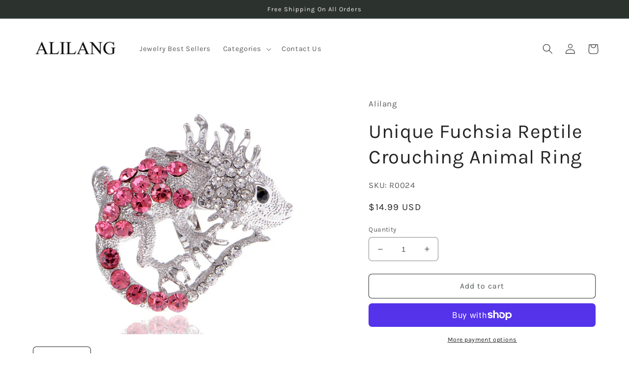

--- FILE ---
content_type: text/javascript; charset=utf-8
request_url: https://alilang.com/products/r0024.js
body_size: 679
content:
{"id":4330500915278,"title":"Unique Fuchsia Reptile Crouching Animal Ring","handle":"r0024","description":"This unique crawling reptile fashion ring adorns with fuchsia crystal rhinestone in silvertone.\u003cbr\u003e","published_at":"2019-10-30T08:46:38-07:00","created_at":"2019-10-30T08:46:44-07:00","vendor":"Alilang","type":"Ring","tags":["RING Birds \u0026 Animals","RINGS"],"price":1499,"price_min":1499,"price_max":1499,"available":true,"price_varies":false,"compare_at_price":1499,"compare_at_price_min":1499,"compare_at_price_max":1499,"compare_at_price_varies":false,"variants":[{"id":31079457456206,"title":"Default Title","option1":"Default Title","option2":null,"option3":null,"sku":"R0024","requires_shipping":true,"taxable":true,"featured_image":{"id":13355310153806,"product_id":4330500915278,"position":1,"created_at":"2019-10-30T08:46:44-07:00","updated_at":"2019-10-30T08:46:44-07:00","alt":null,"width":1400,"height":1050,"src":"https:\/\/cdn.shopify.com\/s\/files\/1\/0275\/8180\/8718\/products\/R0024.jpg?v=1572450404","variant_ids":[31079457456206]},"available":true,"name":"Unique Fuchsia Reptile Crouching Animal Ring","public_title":null,"options":["Default Title"],"price":1499,"weight":50,"compare_at_price":1499,"inventory_management":"shopify","barcode":null,"featured_media":{"alt":null,"id":5526724542542,"position":1,"preview_image":{"aspect_ratio":1.333,"height":1050,"width":1400,"src":"https:\/\/cdn.shopify.com\/s\/files\/1\/0275\/8180\/8718\/products\/R0024.jpg?v=1572450404"}},"requires_selling_plan":false,"selling_plan_allocations":[]}],"images":["\/\/cdn.shopify.com\/s\/files\/1\/0275\/8180\/8718\/products\/R0024.jpg?v=1572450404","\/\/cdn.shopify.com\/s\/files\/1\/0275\/8180\/8718\/products\/R0024-1.jpg?v=1572450404","\/\/cdn.shopify.com\/s\/files\/1\/0275\/8180\/8718\/products\/R0024-2.jpg?v=1572450404","\/\/cdn.shopify.com\/s\/files\/1\/0275\/8180\/8718\/products\/R0024-3.jpg?v=1572450404"],"featured_image":"\/\/cdn.shopify.com\/s\/files\/1\/0275\/8180\/8718\/products\/R0024.jpg?v=1572450404","options":[{"name":"Title","position":1,"values":["Default Title"]}],"url":"\/products\/r0024","media":[{"alt":null,"id":5526724542542,"position":1,"preview_image":{"aspect_ratio":1.333,"height":1050,"width":1400,"src":"https:\/\/cdn.shopify.com\/s\/files\/1\/0275\/8180\/8718\/products\/R0024.jpg?v=1572450404"},"aspect_ratio":1.333,"height":1050,"media_type":"image","src":"https:\/\/cdn.shopify.com\/s\/files\/1\/0275\/8180\/8718\/products\/R0024.jpg?v=1572450404","width":1400},{"alt":null,"id":5526724575310,"position":2,"preview_image":{"aspect_ratio":1.333,"height":1050,"width":1400,"src":"https:\/\/cdn.shopify.com\/s\/files\/1\/0275\/8180\/8718\/products\/R0024-1.jpg?v=1572450404"},"aspect_ratio":1.333,"height":1050,"media_type":"image","src":"https:\/\/cdn.shopify.com\/s\/files\/1\/0275\/8180\/8718\/products\/R0024-1.jpg?v=1572450404","width":1400},{"alt":null,"id":5526724608078,"position":3,"preview_image":{"aspect_ratio":1.333,"height":1050,"width":1400,"src":"https:\/\/cdn.shopify.com\/s\/files\/1\/0275\/8180\/8718\/products\/R0024-2.jpg?v=1572450404"},"aspect_ratio":1.333,"height":1050,"media_type":"image","src":"https:\/\/cdn.shopify.com\/s\/files\/1\/0275\/8180\/8718\/products\/R0024-2.jpg?v=1572450404","width":1400},{"alt":null,"id":5526724640846,"position":4,"preview_image":{"aspect_ratio":1.333,"height":1050,"width":1400,"src":"https:\/\/cdn.shopify.com\/s\/files\/1\/0275\/8180\/8718\/products\/R0024-3.jpg?v=1572450404"},"aspect_ratio":1.333,"height":1050,"media_type":"image","src":"https:\/\/cdn.shopify.com\/s\/files\/1\/0275\/8180\/8718\/products\/R0024-3.jpg?v=1572450404","width":1400}],"requires_selling_plan":false,"selling_plan_groups":[]}

--- FILE ---
content_type: text/javascript; charset=utf-8
request_url: https://alilang.com/products/r0024.js
body_size: 245
content:
{"id":4330500915278,"title":"Unique Fuchsia Reptile Crouching Animal Ring","handle":"r0024","description":"This unique crawling reptile fashion ring adorns with fuchsia crystal rhinestone in silvertone.\u003cbr\u003e","published_at":"2019-10-30T08:46:38-07:00","created_at":"2019-10-30T08:46:44-07:00","vendor":"Alilang","type":"Ring","tags":["RING Birds \u0026 Animals","RINGS"],"price":1499,"price_min":1499,"price_max":1499,"available":true,"price_varies":false,"compare_at_price":1499,"compare_at_price_min":1499,"compare_at_price_max":1499,"compare_at_price_varies":false,"variants":[{"id":31079457456206,"title":"Default Title","option1":"Default Title","option2":null,"option3":null,"sku":"R0024","requires_shipping":true,"taxable":true,"featured_image":{"id":13355310153806,"product_id":4330500915278,"position":1,"created_at":"2019-10-30T08:46:44-07:00","updated_at":"2019-10-30T08:46:44-07:00","alt":null,"width":1400,"height":1050,"src":"https:\/\/cdn.shopify.com\/s\/files\/1\/0275\/8180\/8718\/products\/R0024.jpg?v=1572450404","variant_ids":[31079457456206]},"available":true,"name":"Unique Fuchsia Reptile Crouching Animal Ring","public_title":null,"options":["Default Title"],"price":1499,"weight":50,"compare_at_price":1499,"inventory_management":"shopify","barcode":null,"featured_media":{"alt":null,"id":5526724542542,"position":1,"preview_image":{"aspect_ratio":1.333,"height":1050,"width":1400,"src":"https:\/\/cdn.shopify.com\/s\/files\/1\/0275\/8180\/8718\/products\/R0024.jpg?v=1572450404"}},"requires_selling_plan":false,"selling_plan_allocations":[]}],"images":["\/\/cdn.shopify.com\/s\/files\/1\/0275\/8180\/8718\/products\/R0024.jpg?v=1572450404","\/\/cdn.shopify.com\/s\/files\/1\/0275\/8180\/8718\/products\/R0024-1.jpg?v=1572450404","\/\/cdn.shopify.com\/s\/files\/1\/0275\/8180\/8718\/products\/R0024-2.jpg?v=1572450404","\/\/cdn.shopify.com\/s\/files\/1\/0275\/8180\/8718\/products\/R0024-3.jpg?v=1572450404"],"featured_image":"\/\/cdn.shopify.com\/s\/files\/1\/0275\/8180\/8718\/products\/R0024.jpg?v=1572450404","options":[{"name":"Title","position":1,"values":["Default Title"]}],"url":"\/products\/r0024","media":[{"alt":null,"id":5526724542542,"position":1,"preview_image":{"aspect_ratio":1.333,"height":1050,"width":1400,"src":"https:\/\/cdn.shopify.com\/s\/files\/1\/0275\/8180\/8718\/products\/R0024.jpg?v=1572450404"},"aspect_ratio":1.333,"height":1050,"media_type":"image","src":"https:\/\/cdn.shopify.com\/s\/files\/1\/0275\/8180\/8718\/products\/R0024.jpg?v=1572450404","width":1400},{"alt":null,"id":5526724575310,"position":2,"preview_image":{"aspect_ratio":1.333,"height":1050,"width":1400,"src":"https:\/\/cdn.shopify.com\/s\/files\/1\/0275\/8180\/8718\/products\/R0024-1.jpg?v=1572450404"},"aspect_ratio":1.333,"height":1050,"media_type":"image","src":"https:\/\/cdn.shopify.com\/s\/files\/1\/0275\/8180\/8718\/products\/R0024-1.jpg?v=1572450404","width":1400},{"alt":null,"id":5526724608078,"position":3,"preview_image":{"aspect_ratio":1.333,"height":1050,"width":1400,"src":"https:\/\/cdn.shopify.com\/s\/files\/1\/0275\/8180\/8718\/products\/R0024-2.jpg?v=1572450404"},"aspect_ratio":1.333,"height":1050,"media_type":"image","src":"https:\/\/cdn.shopify.com\/s\/files\/1\/0275\/8180\/8718\/products\/R0024-2.jpg?v=1572450404","width":1400},{"alt":null,"id":5526724640846,"position":4,"preview_image":{"aspect_ratio":1.333,"height":1050,"width":1400,"src":"https:\/\/cdn.shopify.com\/s\/files\/1\/0275\/8180\/8718\/products\/R0024-3.jpg?v=1572450404"},"aspect_ratio":1.333,"height":1050,"media_type":"image","src":"https:\/\/cdn.shopify.com\/s\/files\/1\/0275\/8180\/8718\/products\/R0024-3.jpg?v=1572450404","width":1400}],"requires_selling_plan":false,"selling_plan_groups":[]}